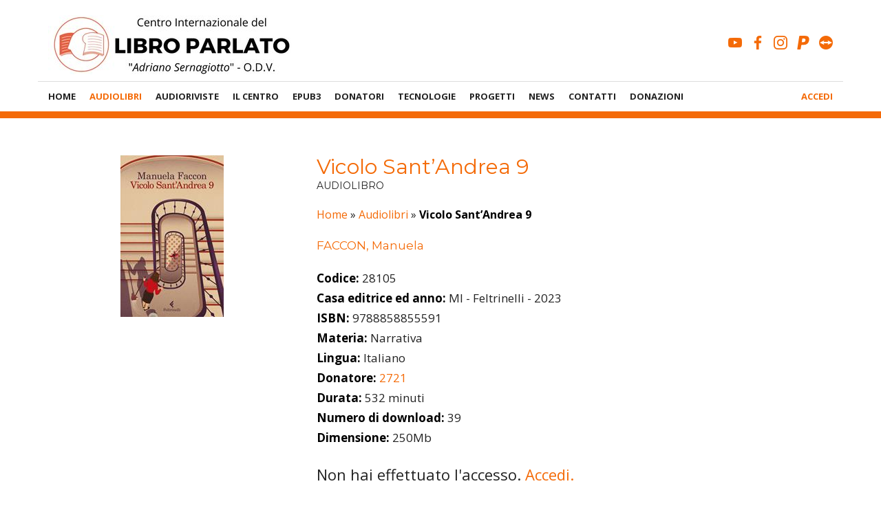

--- FILE ---
content_type: application/javascript; charset=UTF-8
request_url: https://www.libroparlato.org/wp-content/themes/libroparlato/js/skip-link-focus-fix.js?ver=hycpbqil1
body_size: -171
content:
"use strict";

/**
 * File skip-link-focus-fix.js.
 *
 * Helps with accessibility for keyboard only users.
 *
 * Learn more: https://git.io/vWdr2
 */
(function () {
	var isIe = /(trident|msie)/i.test( navigator.userAgent );

	if (isIe && document.getElementById && window.addEventListener) {
		window.addEventListener(
			'hashchange',
			function () {
				var id = location.hash.substring( 1 ),
				element;

				if ( ! /^[A-z0-9_-]+$/.test( id )) {
					return;
				}

				element = document.getElementById( id );

				if (element) {
					if ( ! /^(?:a|select|input|button|textarea)$/i.test( element.tagName )) {
						element.tabIndex = -1;
					}

					element.focus();
				}
			},
			false
		);
	}
})();


--- FILE ---
content_type: application/javascript; charset=UTF-8
request_url: https://www.libroparlato.org/wp-content/themes/libroparlato/dist/js/contrast.js?ver=hycpbqil1
body_size: -271
content:
document.addEventListener("userway:init_completed",(function(){const e=document.querySelector(".alternate-toggle-contrast"),t=document.querySelector(".header-constrast");"undefined"!==UserWay&&e&&t&&(t.classList.remove("hidden"),e.addEventListener("click",(()=>{const e=document.querySelector("html");["userway-s3-1","userway-s3-2","userway-s3-3"].some((t=>e.classList.contains(t)))?UserWay.contrastDisable():UserWay.contrastEnable(2)})))}));
//# sourceMappingURL=contrast.js.map

--- FILE ---
content_type: application/javascript; charset=UTF-8
request_url: https://www.libroparlato.org/wp-content/themes/libroparlato/js/script.js?ver=hycpbqil1
body_size: 2259
content:
"use strict";

// from:https://github.com/jserz/js_piece/blob/master/DOM/ChildNode/remove()/remove().md
(function (arr) {
    arr.forEach(
        function (item) {
            if (item.hasOwnProperty("remove")) {
                return;
            }

            Object.defineProperty(
                item,
                "remove",
                {
                    configurable: true,
                    enumerable: true,
                    writable: true,
                    value: function remove() {
                        this.parentNode.removeChild(this);
                    }
                }
            );
        }
    );
})([Element.prototype, CharacterData.prototype, DocumentType.prototype]); // https://tc39.github.io/ecma262/#sec-array.prototype.find


if (!Array.prototype.find) {
    Object.defineProperty(
        Array.prototype,
        "find",
        {
            value: function value(predicate) {
                // 1. Let O be ? ToObject(this value).
                if (this == null) {
                    throw new TypeError('"this" is null or not defined');
                }

                var o = Object(this); // 2. Let len be ? ToLength(? Get(O, "length")).

                var len = o.length >>> 0; // 3. If IsCallable(predicate) is false, throw a TypeError exception.

                if (typeof predicate !== "function") {
                    throw new TypeError("predicate must be a function");
                } // 4. If thisArg was supplied, let T be thisArg; else let T be undefined.

                var thisArg = arguments[1]; // 5. Let k be 0.

                var k = 0; // 6. Repeat, while k < len

                while (k < len) {
                    // a. Let Pk be ! ToString(k).
                    // b. Let kValue be ? Get(O, Pk).
                    // c. Let testResult be ToBoolean(? Call(predicate, T, « kValue, k, O »)).
                    // d. If testResult is true, return kValue.
                    var kValue = o[k];

                    if (predicate.call(thisArg, kValue, k, o)) {
                        return kValue;
                    } // e. Increase k by 1.

                    k++;
                } // 7. Return undefined.

                return undefined;
            }
        }
    );
} // Helper codice fiscale


function calcolaCodiceFiscale() {
    jQuery("#cf-validation").detach();
    var name = jQuery("#input_2_2").val();
    var surname = jQuery("#input_2_3").val();
    var birthplace = jQuery("#input_2_6").val();
    var birthplaceProvincia = jQuery("#input_2_32").val();
    var birthDateVal = jQuery("#input_2_8").val();
    var gender = jQuery("#input_2_51").val();

    if (name && surname && birthplace && birthplaceProvincia && birthDateVal) {
        var birthDate = moment(birthDateVal, "D/M/YYYY");
        var args = {
            name: name,
            surname: surname,
            gender: gender,
            day: birthDate.date(),
            month: birthDate.month() + 1,
            year: birthDate.year(),
            birthplace: birthplace,
            birthplaceProvincia: birthplaceProvincia
        };

        try {
            var cf = new CodiceFiscale(args);
            jQuery("#input_2_13").val(cf.code);
        } catch (err) {
            var error = err.message;
            var $field = $("#field_2_13");
            $field.append('<span id="cf-validation" class="validation_warning" role="alert">Attenzione: ' + error + " Controlla i dati prima di procedere. Se i dati sono corretti potrai comunque completare la registrazione.</span>");
        }
    }
}

jQuery(document).ready(
    function ($) {
        $("#input_2_2").on(
            "focusout",
            function () {
                calcolaCodiceFiscale();
            }
        );
        $("#input_2_3").on(
            "focusout",
            function () {
                calcolaCodiceFiscale();
            }
        );
        $("#input_2_6").on(
            "focusout",
            function () {
                calcolaCodiceFiscale();
            }
        );
        $("#input_2_32").on(
            "focusout",
            function () {
                calcolaCodiceFiscale();
            }
        );
        $("#input_2_8").on(
            "focusout",
            function () {
                calcolaCodiceFiscale();
            }
        );
        $("#input_2_51").on(
            "focusout",
            function () {
                calcolaCodiceFiscale();
            }
        );

        function decodeHtml(html) {
            var txt = document.createElement("textarea");
            txt.innerHTML = html;
            return txt.value;
        }

        $("#lr-add-review").submit(
            function (e) {
                e.preventDefault();
                var form = $(this);
                var url = form.attr("action");
                $.ajax(
                    {
                        type: "POST",
                        url: url,
                        data: form.serialize(),
                        success: function success(data) {
                            var message = document.createElement("p");
                            message.innerHTML = "La tua valutazione è stata inviata con successo.";
                            form.after(message);
                            form.detach();
                            alert(data);
                        }
                    }
                );
            }
        ); // COOKIE HANDLING

        function setCookie(name, value, days) {
            var expires = "";

            if (days) {
                var date = new Date();
                date.setTime(date.getTime() + days * 24 * 60 * 60 * 1000);
                expires = "; expires=" + date.toUTCString();
            }

            document.cookie = name + "=" + value + expires + "; path=/";
        }

        function getCookie(name) {
            var nameEQ = name + "=";
            var ca = document.cookie.split(";");

            for (var i = 0; i < ca.length; i++) {
                var c = ca[i];

                while (c.charAt(0) == " ") {
                    c = c.substring(1, c.length);
                }

                if (c.indexOf(nameEQ) == 0) {
                    return c.substring(nameEQ.length, c.length);
                }
            }

            return null;
        }

        jQuery(document).ready(
            function ($) {
                $("a[targetz]").attr("target", "_blank");
                $("a.mark_as_read").on(
                    "click",
                    function (e) {
                        e.preventDefault();
                        var button = $(this)[0];
                        button.innerHTML = "<i class='fa fa-spinner fa-spin'></i>";
                        jQuery.ajax(
                            {
                                url: phpVars.ajax_url,
                                type: "post",
                                data: {
                                    action: "mark_as_read",
                                    opera_id: $(this).data("opera"),
                                    user_id: $(this).data("user")
                                },
                                success: function success(response) {
                                    var myAlert = document.createElement("span");
                                    myAlert.setAttribute("role", "alert");
                                    var myAlertText = document.createTextNode("Ok");
                                    myAlert.appendChild(myAlertText);
                                    button.innerHTML = "";
                                    button.appendChild(myAlert);
                                    var item = button.parentElement.parentElement;
                                    item.style.transition = "1s";
                                    item.style.opacity = 0;
                                    window.setTimeout(
                                        function () {
                                            item.remove();
                                        },
                                        1000
                                    );
                                }
                            }
                        );
                    }
                );
                $("a.mark_as_unread").on(
                    "click",
                    function (e) {
                        e.preventDefault();
                        var button = $(this)[0];
                        button.innerHTML = "<i class='fa fa-spinner fa-spin'></i>";
                        jQuery.ajax(
                            {
                                url: phpVars.ajax_url,
                                type: "post",
                                data: {
                                    action: "mark_as_unread",
                                    opera_id: $(this).data("opera"),
                                    user_id: $(this).data("user")
                                },
                                success: function success(response) {
                                    var myAlert = document.createElement("span");
                                    myAlert.setAttribute("role", "alert");
                                    var myAlertText = document.createTextNode("Ok");
                                    myAlert.appendChild(myAlertText);
                                    button.innerHTML = "";
                                    button.appendChild(myAlert);
                                    var item = button.parentElement.parentElement;
                                    item.style.transition = "1s";
                                    item.style.opacity = 0;
                                    window.setTimeout(
                                        function () {
                                            item.remove();
                                        },
                                        1000
                                    );
                                }
                            }
                        );
                    }
                );
               
                $('label[for="search_query"]').attr("accesskey", "T");
                $("#homeslider").slick(
                    {
                        infinite: true,
                        slidesToShow: 1,
                        slidesToScroll: 1,
                        accessibility: false,
                        dots: true,
                        arrows: true,
                        autoplay: false,
                        autoplaySpeed: 7000
                    }
                );
                $(".news_carousel").slick(
                    {
                        infinite: true,
                        slidesToShow: 2,
                        slidesToScroll: 2,
                        accessibility: false,
                        autoplay: false,
                        responsive: [{
                            breakpoint: 1024,
                            settings: {
                                slidesToShow: 1,
                                slidesToScroll: 1,
                                dots: false
                            }
                        }]
                    }
                );
                $(".item-opera-grid").matchHeight();
                $(".item-opera").matchHeight(
                    {
                        byRow: true
                    }
                );
                $(".item-rivista").matchHeight(
                    {
                        byRow: true
                    }
                );
                $(".item-opera-list").matchHeight(
                    {
                        byRow: true
                    }
                ); // MOBILE MENU

                $("#mobile-menu-open").sidr(
                    {
                        name: "mobile-primary-menu",
                        source: "#site-navigation",
                        side: "right"
                    }
                );
                $(window).resize(
                    function () {
                        $.sidr("close", "sidr");
                    }
                );
            }
        );
    }
);

function queryStringUrlReplacement(url, param, value) {
    var re = new RegExp("[\\?&]" + param + "=([^&#]*)"),
        match = re.exec(url),
        delimiter,
        newString;

    if (match === null) {
        // append new param
        var hasQuestionMark = /\?/.test(url);
        delimiter = hasQuestionMark ? "&" : "?";
        newString = url + delimiter + param + "=" + value;
    } else {
        delimiter = match[0].charAt(0);
        newString = url.replace(re, delimiter + param + "=" + value);
    }

    return newString;
}

document.addEventListener(
    "DOMContentLoaded",
    function () {
        var form = document.querySelector('.go-to-page');
        var input = document.querySelector('.go-to-page-val');

        if (form) {
            form.addEventListener(
                'submit',
                function (e) {
                    e.preventDefault();
                    var page = input.value;
                    var url = queryStringUrlReplacement(window.location.href, 'paged', page);
                    window.location.href = url;
                }
            );
        }
    }
);
